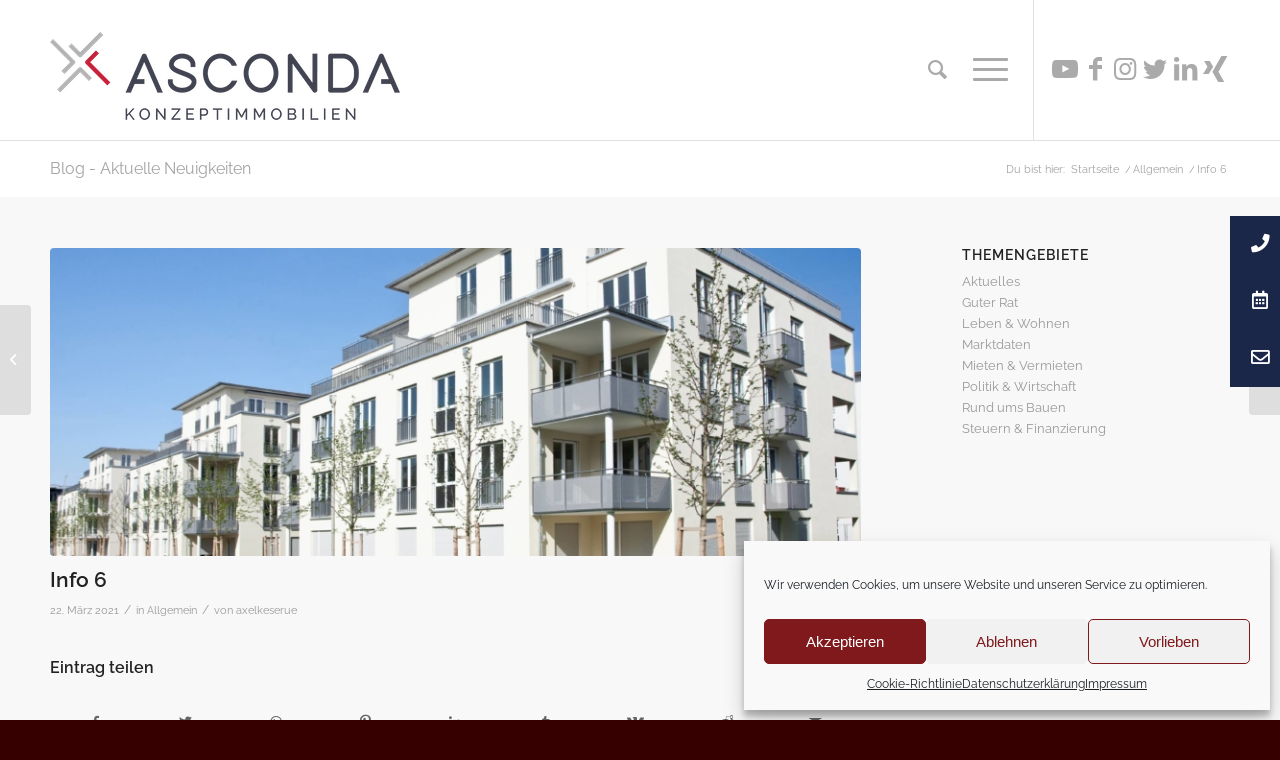

--- FILE ---
content_type: application/javascript
request_url: https://www.provenexpert.com/badge/topservice.js?id=1VUBlNGB5NaAjN3ojOKZ4Nwp04TA5NQA&w=180&key=rgprsdzk
body_size: -96
content:
/* user have no badge */